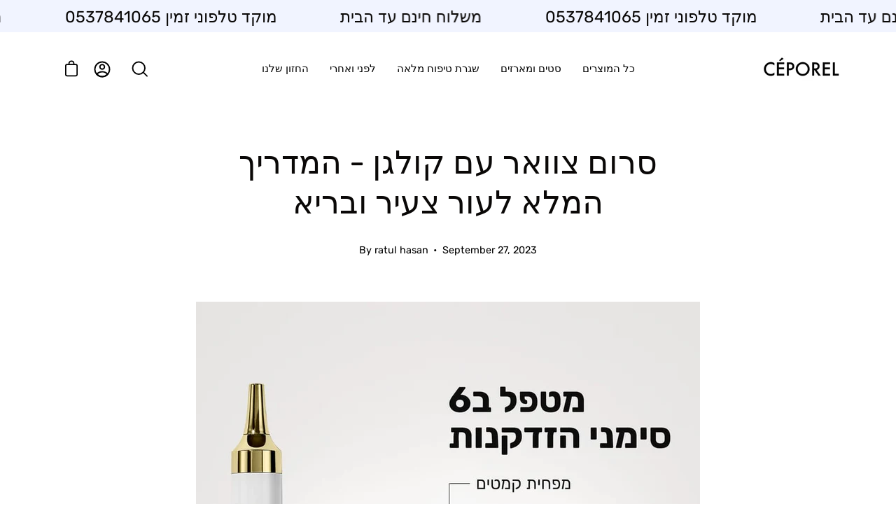

--- FILE ---
content_type: text/css
request_url: https://ceporel.co.il/cdn/shop/t/5/assets/custom.css?v=95185941370281528361674018674
body_size: 58
content:
.footer .container .seo-text-container{display:flex;flex-direction:column;align-items:center;text-align:center;width:100%;top:33%;left:0;right:0;z-index:1}.seo-text-container h3{color:#fff!important;text-align:center!important}.seo-text-container p{text-align:center!important}.seo-text-container{margin-bottom:50px!important}h3.mosaic__item__heading.h2{font-size:36px}section#Text--template--16863556043060__0e3be579-0c6b-4823-aece-c0b61b65e96e{padding-top:0}div#App--template--16863556043060__16674712337467c112{padding-bottom:0}section#Text--template--16863556043060__af89f183-ada4-4174-83f0-856a8cb27ce0{padding-top:20px}section#FeaturedVideo--template--16863556043060__dd7de878-d7d9-4a5f-8c79-0e1b32eb422d{max-width:1150px;margin:0 auto;height:400px}.product__icon__item .product__icon{width:50px;height:50px;border:1px solid #ccc;border-radius:50%;justify-content:center;align-items:center;display:flex}.product__icon__holder{width:100%;height:100%;padding:0;display:flex;justify-content:center;align-items:center}.product__icon__item .product__icon img{width:60px;height:60px;position:relative}.product__icon__item span{font-size:16px;text-transform:uppercase;line-height:20px}.footer-top{padding:50px 0}.footer-top h2{text-align:center;margin-bottom:30px}.footer-top ul{display:flex;padding:0;margin:0;justify-content:center;align-items:center;flex-wrap:wrap}.footer-top ul li{display:block;padding:20px 10px 0;width:16.666%;text-align:center;margin:0}.footer-top ul li p{margin:0;font-size:18px;font-weight:600}.mani-section-pro{display:flex;align-items:center}.left-sec-img{width:50%}.cust-sect-content{width:50%;padding:0 20px}.cust-sect-content p{margin:0 0 15px;display:block}.cust-sect-content strong{padding:0 0 0 10px;display:block;border-left:3px solid #ECD6A3}.cust-sect-content a{background-color:#ecd6a3;color:#000;padding:12px 20px;display:inline-block;margin-top:10px;min-width:90px;text-align:center}#shopify-section-header{position:inherit!important}@media screen and (max-width: 480px){.yotpo-sr-bottom-line{display:grid!important}}body.yotpo-reviews-carousel .carousel-display-wrapper .yotpo-carousel .carousel-review-body,body.yotpo-reviews-carousel .carousel-display-wrapper .yotpo-carousel .big-version .right-side{text-align:right!important}body.yotpo-reviews-carousel .carousel-display-wrapper .stars-container{display:flex!important;justify-content:right!important}.carousel-review-title{text-align:right!important}.yotpo-reviews-carousel .carousel-display-wrapper .carousel-read-more{margin-left:auto!important;text-align:right!important}.yotpo-reviews-carousel .carousel-display-wrapper .yotpo-carousel .carousel-review-author{float:right!important}.custom-contact-sec *{text-align:right!important}body#contact-us .custom-html__code .col-xs-12.col-md-6 *{text-align:right}body#contact-us .custom-html__code .col-xs-12.col-md-6 i.fas{margin:0 0 0 10px}body#contact-us h2.form__heading{text-align:right}
/*# sourceMappingURL=/cdn/shop/t/5/assets/custom.css.map?v=95185941370281528361674018674 */
